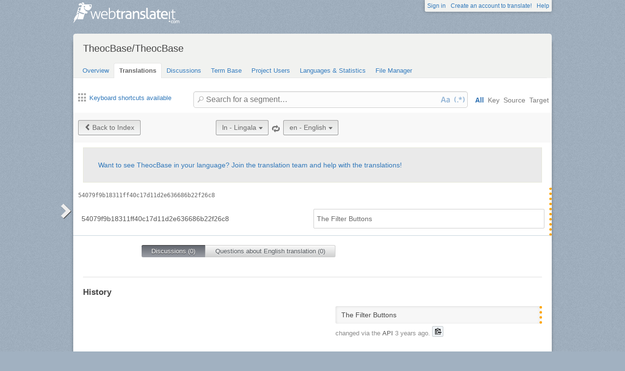

--- FILE ---
content_type: text/html; charset=utf-8
request_url: https://webtranslateit.com/projects/4411-theocbase/locales/ln..en/strings/23409612
body_size: 6468
content:
<!DOCTYPE html>
<html lang="en" xmlns="http://www.w3.org/1999/xhtml">
<head>
<title>
Details for 54079f9b18311ff40c17d11d2e6..., Lingala to English · TheocBase/TheocBase · WebTranslateIt
</title>
<meta charset="utf-8">
<meta name="twitter:card" value="summary">
<meta name="twitter:site" value="@webtranslateit">
<meta name="twitter:url" value="https://webtranslateit.com/projects/4411-theocbase/locales/ln..en/strings/23409612">
<meta name="twitter:title" value="TheocBase/TheocBase on WebTranslateIt.com">
<meta name="twitter:description" value="TheocBase: software for scheduling Live and Ministry Meeting, Public Meeting.



Process

It may be helpful to translate the texts file by file, starting with:


the src/*/theocbase*.ts files contain the strings from the apps
src/mobile/translations/theocbase_mobile_*.ts for Android and iOS app
A...">
<meta name="twitter:image" value="https://webtranslateit.com/rails/active_storage/representations/redirect/eyJfcmFpbHMiOnsiZGF0YSI6MjU5MiwicHVyIjoiYmxvYl9pZCJ9fQ==--e0170a700540a17d5f067d0f2091c90ec9a91b15/eyJfcmFpbHMiOnsiZGF0YSI6eyJmb3JtYXQiOiJwbmciLCJyZXNpemVfdG9fbGltaXQiOlsyMDAsMjAwXX0sInB1ciI6InZhcmlhdGlvbiJ9fQ==--a10fd1737c332115b1dd2458d9cc7b54c1ef1f25/theocbase-optimized_256px.png">
<meta content="https://webtranslateit.com/projects/4411-theocbase/locales/ln..en/strings/23409612" property="og:url">
<meta content="website" property="og:type">
<meta content="TheocBase/TheocBase on WebTranslateIt.com" property="og:title">
<meta name="og:description" value="TheocBase: software for scheduling Live and Ministry Meeting, Public Meeting.



Process

It may be helpful to translate the texts file by file, starting with:


the src/*/theocbase*.ts files contain the strings from the apps
src/mobile/translations/theocbase_mobile_*.ts for Android and iOS app
A...">
<meta name="og:image" value="https://webtranslateit.com/rails/active_storage/representations/redirect/eyJfcmFpbHMiOnsiZGF0YSI6MjU5MiwicHVyIjoiYmxvYl9pZCJ9fQ==--e0170a700540a17d5f067d0f2091c90ec9a91b15/eyJfcmFpbHMiOnsiZGF0YSI6eyJmb3JtYXQiOiJwbmciLCJyZXNpemVfdG9fbGltaXQiOlsyMDAsMjAwXX0sInB1ciI6InZhcmlhdGlvbiJ9fQ==--a10fd1737c332115b1dd2458d9cc7b54c1ef1f25/theocbase-optimized_256px.png">

<link href="/apple-touch-icon.png" rel="apple-touch-icon" sizes="180x180">
<link href="/favicon-32x32.png?asjaksj" rel="icon" sizes="32x32" type="image/png">
<link href="/favicon-16x16.png?sakjskaj" rel="icon" sizes="16x16" type="image/png">
<link href="/site.webmanifest" rel="manifest">
<link color="#2d5189" href="/safari-pinned-tab.svg" rel="mask-icon">
<meta content="#2b5797" name="msapplication-TileColor">
<meta content="#ffffff" name="theme-color">
<meta content="width=device-width, initial-scale=1.0" name="viewport">
<script async src="https://www.googletagmanager.com/gtag/js?id=G-LTS4K8QV1T"></script>
<link href="https://webtranslateit.com/blog.atom" rel="alternate" title="WebTranslateIt Blog" type="application/atom+xml">
<link href="https://webtranslateit.com/changelog.atom" rel="alternate" title="WebTranslateIt Changelog" type="application/atom+xml">
<link href="https://fonts.googleapis.com/css?family=Noto+Sans&amp;display=swap" rel="stylesheet">
<meta property="og:url" content="https://webtranslateit.com/projects/4411-theocbase/locales/ln..en/strings/23409612" /><link href="https://webtranslateit.com/projects/4411-theocbase/locales/ln..en/strings/23409612" rel="canonical" />
<link rel="stylesheet" href="/assets/application-27677eae89d8c014e91bb5736d2e73cb2a022d9c5d03b2975110ee4a90466451.css" />
<script src="/assets/application-516594276ac2227f30cd68db512fb7f5406b8033f17e2a75b8d70eae4c2290f6.js"></script>
<meta name="csrf-param" content="authenticity_token" />
<meta name="csrf-token" content="_EQXwMoASJiZtrzOb3WRfpm1hjf_ykrhG2_mqk0iLHTuK-wmywislM9VNdX6NvMha_kKREUSz5PTrHZ24CTdMQ" />
</head>
<body class="">
<noscript>
<div class="unsupported">
<a href="https://www.google.com/adsense/support/bin/answer.py?hl=en&amp;answer=12654">Javascript</a> is required to view this site.
</div>
</noscript>
<div id="flash">
</div>

<div class="clear"></div>
<div id="action_header">
<a id="logo" href="https://webtranslateit.com/"><span>WebTranslateIt</span>
</a><ul>
<li class="help_link"><a href="https://webtranslateit.com/help">Help</a></li>
<li><a href="https://webtranslateit.com/sign_up">Create an account to translate!</a></li>
<li><a href="https://webtranslateit.com/sign_in">Sign in</a></li>
</ul>
</div>
<div class="clear"></div>

<div class="container home">
<div id="content">

<div id="page_heading">
<h1>TheocBase/TheocBase</h1>
<div class="clear"></div>
<ul>
<li class="">
<a href="/projects/4411-theocbase">Overview</a>
</li>
<li class="active">
<a href="/projects/4411-theocbase/locales/.../strings">Translations</a>
</li>
<li class="">
<a href="/projects/4411-theocbase/discussions">Discussions</a>
</li>
<li class="">
<a href="/projects/4411-theocbase/locales/.../terms">Term Base</a>
</li>
<li class="">
<a href="/projects/4411-theocbase/people">Project Users</a>
</li>
<li class="">
<a href="/projects/4411-theocbase/project_locales">Languages &amp; Statistics</a>
</li>
<li class="">
<a href="/projects/4411-theocbase/files">File Manager</a>
</li>
</ul>
<div class="clear"></div>

</div>
<div class="help">
<div class="left">
<a class="link_keyboard_shortcuts" href="#"><span class="ss-icon"></span> Keyboard shortcuts available</a>
</div>
<div class="right">
<form id="search" action="/projects/4411-theocbase/locales/ln..en/strings" accept-charset="UTF-8" method="get"><input id="regex" name="regex" type="hidden" value="false">
<input id="ignore_case" name="ignore_case" type="hidden" value="true">
<input id="search_object" name="object" type="hidden" value="">
<span class="ss-icon search-icon">🔎</span>
<input class="" id="search" name="s" placeholder="Search for a segment…" type="text" value="">
<div class="input-icons">
<a title="Case Sensitivity is Off. Click to run your search with case-sensitivity." href="#"><span class="input-icon icon-case-sensitive"></span>
</a><a title="Regex Search is Off. Click to run your search with regular expression matching." href="#"><span class="input-icon icon-regex"></span>
</a></div>
<div class="search_facets">
<a class="active default_facet" title="Search against key names, source text and target text" href="#">All</a>
<a class="key_facet" title="Search against key names" href="#">Key</a>
<a class="source_facet" title="Search against Lingala text" href="#">Source</a>
<a class="target_facet" title="Search against English text" href="#">Target</a>
</div>
</form></div>
</div>
<div class="clear"></div>
<div class="uibutton-toolbar">
<div class="uibutton-group">
<a class="uibutton icon prev" id="back_to" href="/projects/4411-theocbase/locales/ln..en/strings?current_id=23409612">Back to Index</a>
</div>
<div class="uibutton-selector centered" id="language_switch">
<ul>
<li>
<a class="uibutton icon dropdown multidropdown" title="Lingala" href="#">ln - Lingala</a>
</li>
<li>
<ul id="source_locales" style="display: none;">
<li data-id="af" data-type="source_locales"><a href="/fr/projects/4411-theocbase/locales/en..sr/strings/17820269">af - Afrikaans</a></li>
<li data-id="ak-GH" data-type="source_locales"><a href="/fr/projects/4411-theocbase/locales/en..sr/strings/17820269">ak-GH - Akan, Ghana</a></li>
<li data-id="ar" data-type="source_locales"><a href="/fr/projects/4411-theocbase/locales/en..sr/strings/17820269">ar - Arabic</a></li>
<li data-id="ay" data-type="source_locales"><a href="/fr/projects/4411-theocbase/locales/en..sr/strings/17820269">ay - Aymara</a></li>
<li data-id="az-AZ" data-type="source_locales"><a href="/fr/projects/4411-theocbase/locales/en..sr/strings/17820269">az-AZ - Azeri, Azerbaijan</a></li>
<li data-id="bg" data-type="source_locales"><a href="/fr/projects/4411-theocbase/locales/en..sr/strings/17820269">bg - Bulgarian</a></li>
<li data-id="bi" data-type="source_locales"><a href="/fr/projects/4411-theocbase/locales/en..sr/strings/17820269">bi - Bislama</a></li>
<li data-id="bnt-chich" data-type="source_locales"><a href="/fr/projects/4411-theocbase/locales/en..sr/strings/17820269">bnt-chich - Bantu Chichewa</a></li>
<li data-id="ceb" data-type="source_locales"><a href="/fr/projects/4411-theocbase/locales/en..sr/strings/17820269">ceb - Cebuano</a></li>
<li data-id="cpe-011" data-type="source_locales"><a href="/fr/projects/4411-theocbase/locales/en..sr/strings/17820269">cpe-011 - English-based Creole or Pidgin West African Pidgin</a></li>
<li data-id="cpf-gcf" data-type="source_locales"><a href="/fr/projects/4411-theocbase/locales/en..sr/strings/17820269">cpf-gcf - French-based Creole or Pidgin Guadeloupean Creole</a></li>
<li data-id="cs" data-type="source_locales"><a href="/fr/projects/4411-theocbase/locales/en..sr/strings/17820269">cs - Czech</a></li>
<li data-id="da" data-type="source_locales"><a href="/fr/projects/4411-theocbase/locales/en..sr/strings/17820269">da - Danish</a></li>
<li data-id="de" data-type="source_locales"><a href="/fr/projects/4411-theocbase/locales/en..sr/strings/17820269">de - German</a></li>
<li data-id="de-LU" data-type="source_locales"><a href="/fr/projects/4411-theocbase/locales/en..sr/strings/17820269">de-LU - German, Luxembourg</a></li>
<li data-id="ee" data-type="source_locales"><a href="/fr/projects/4411-theocbase/locales/en..sr/strings/17820269">ee - Ewe</a></li>
<li data-id="el" data-type="source_locales"><a href="/fr/projects/4411-theocbase/locales/en..sr/strings/17820269">el - Greek</a></li>
<li data-id="en" data-type="source_locales"><a href="/fr/projects/4411-theocbase/locales/en..sr/strings/17820269">en - English</a></li>
<li data-id="en-BZ" data-type="source_locales"><a href="/fr/projects/4411-theocbase/locales/en..sr/strings/17820269">en-BZ - English, Belize</a></li>
<li data-id="es" data-type="source_locales"><a href="/fr/projects/4411-theocbase/locales/en..sr/strings/17820269">es - Spanish</a></li>
<li data-id="et" data-type="source_locales"><a href="/fr/projects/4411-theocbase/locales/en..sr/strings/17820269">et - Estonian</a></li>
<li data-id="fi" data-type="source_locales"><a href="/fr/projects/4411-theocbase/locales/en..sr/strings/17820269">fi - Finnish</a></li>
<li data-id="fon" data-type="source_locales"><a href="/fr/projects/4411-theocbase/locales/en..sr/strings/17820269">fon - Fon</a></li>
<li data-id="fr" data-type="source_locales"><a href="/fr/projects/4411-theocbase/locales/en..sr/strings/17820269">fr - French</a></li>
<li data-id="gn" data-type="source_locales"><a href="/fr/projects/4411-theocbase/locales/en..sr/strings/17820269">gn - Guarani</a></li>
<li data-id="guw" data-type="source_locales"><a href="/fr/projects/4411-theocbase/locales/en..sr/strings/17820269">guw - Gun</a></li>
<li data-id="he" data-type="source_locales"><a href="/fr/projects/4411-theocbase/locales/en..sr/strings/17820269">he - Hebrew</a></li>
<li data-id="hi" data-type="source_locales"><a href="/fr/projects/4411-theocbase/locales/en..sr/strings/17820269">hi - Hindi</a></li>
<li data-id="hr" data-type="source_locales"><a href="/fr/projects/4411-theocbase/locales/en..sr/strings/17820269">hr - Croatian</a></li>
<li data-id="ht" data-type="source_locales"><a href="/fr/projects/4411-theocbase/locales/en..sr/strings/17820269">ht - Haitian</a></li>
<li data-id="hu" data-type="source_locales"><a href="/fr/projects/4411-theocbase/locales/en..sr/strings/17820269">hu - Hungarian</a></li>
<li data-id="hy" data-type="source_locales"><a href="/fr/projects/4411-theocbase/locales/en..sr/strings/17820269">hy - Armenian</a></li>
<li data-id="id-ID" data-type="source_locales"><a href="/fr/projects/4411-theocbase/locales/en..sr/strings/17820269">id-ID - Indonesian, Indonesia</a></li>
<li data-id="ilo" data-type="source_locales"><a href="/fr/projects/4411-theocbase/locales/en..sr/strings/17820269">ilo - Iloko</a></li>
<li data-id="it" data-type="source_locales"><a href="/fr/projects/4411-theocbase/locales/en..sr/strings/17820269">it - Italian</a></li>
<li data-id="ka" data-type="source_locales"><a href="/fr/projects/4411-theocbase/locales/en..sr/strings/17820269">ka - Georgian</a></li>
<li data-id="ko" data-type="source_locales"><a href="/fr/projects/4411-theocbase/locales/en..sr/strings/17820269">ko - Korean</a></li>
<li data-id="ln" data-type="source_locales"><a href="/fr/projects/4411-theocbase/locales/en..sr/strings/17820269">ln - Lingala</a></li>
<li data-id="lt" data-type="source_locales"><a href="/fr/projects/4411-theocbase/locales/en..sr/strings/17820269">lt - Lithuanian</a></li>
<li data-id="lv-LV" data-type="source_locales"><a href="/fr/projects/4411-theocbase/locales/en..sr/strings/17820269">lv-LV - Latvian, Latvia</a></li>
<li data-id="my-MM" data-type="source_locales"><a href="/fr/projects/4411-theocbase/locales/en..sr/strings/17820269">my-MM - Burmese, Myanmar [Burma]</a></li>
<li data-id="ne" data-type="source_locales"><a href="/fr/projects/4411-theocbase/locales/en..sr/strings/17820269">ne - Nepali</a></li>
<li data-id="nl" data-type="source_locales"><a href="/fr/projects/4411-theocbase/locales/en..sr/strings/17820269">nl - Dutch</a></li>
<li data-id="no" data-type="source_locales"><a href="/fr/projects/4411-theocbase/locales/en..sr/strings/17820269">no - Norwegian Bokmål</a></li>
<li data-id="nv" data-type="source_locales"><a href="/fr/projects/4411-theocbase/locales/en..sr/strings/17820269">nv - Navajo</a></li>
<li data-id="pa" data-type="source_locales"><a href="/fr/projects/4411-theocbase/locales/en..sr/strings/17820269">pa - Punjabi</a></li>
<li data-id="pa-PK" data-type="source_locales"><a href="/fr/projects/4411-theocbase/locales/en..sr/strings/17820269">pa-PK - Punjabi, Pakistan</a></li>
<li data-id="pl" data-type="source_locales"><a href="/fr/projects/4411-theocbase/locales/en..sr/strings/17820269">pl - Polish</a></li>
<li data-id="pt" data-type="source_locales"><a href="/fr/projects/4411-theocbase/locales/en..sr/strings/17820269">pt - Portuguese</a></li>
<li data-id="pt-BR" data-type="source_locales"><a href="/fr/projects/4411-theocbase/locales/en..sr/strings/17820269">pt-BR - Portuguese, Brazil</a></li>
<li data-id="ro" data-type="source_locales"><a href="/fr/projects/4411-theocbase/locales/en..sr/strings/17820269">ro - Romanian</a></li>
<li data-id="rom-rm" data-type="source_locales"><a href="/fr/projects/4411-theocbase/locales/en..sr/strings/17820269">rom-rm - Romany Macedonian</a></li>
<li data-id="ru" data-type="source_locales"><a href="/fr/projects/4411-theocbase/locales/en..sr/strings/17820269">ru - Russian</a></li>
<li data-id="sk" data-type="source_locales"><a href="/fr/projects/4411-theocbase/locales/en..sr/strings/17820269">sk - Slovak</a></li>
<li data-id="sl" data-type="source_locales"><a href="/fr/projects/4411-theocbase/locales/en..sr/strings/17820269">sl - Slovenian</a></li>
<li data-id="sm" data-type="source_locales"><a href="/fr/projects/4411-theocbase/locales/en..sr/strings/17820269">sm - Samoan</a></li>
<li data-id="sq" data-type="source_locales"><a href="/fr/projects/4411-theocbase/locales/en..sr/strings/17820269">sq - Albanian</a></li>
<li data-id="sr" data-type="source_locales"><a href="/fr/projects/4411-theocbase/locales/en..sr/strings/17820269">sr - Serbian</a></li>
<li data-id="sv" data-type="source_locales"><a href="/fr/projects/4411-theocbase/locales/en..sr/strings/17820269">sv - Swedish</a></li>
<li data-id="sw" data-type="source_locales"><a href="/fr/projects/4411-theocbase/locales/en..sr/strings/17820269">sw - Swahili</a></li>
<li data-id="ta" data-type="source_locales"><a href="/fr/projects/4411-theocbase/locales/en..sr/strings/17820269">ta - Tamil</a></li>
<li data-id="th-TH" data-type="source_locales"><a href="/fr/projects/4411-theocbase/locales/en..sr/strings/17820269">th-TH - Thai, Thailand</a></li>
<li data-id="tl" data-type="source_locales"><a href="/fr/projects/4411-theocbase/locales/en..sr/strings/17820269">tl - Tagalog</a></li>
<li data-id="tr-TR" data-type="source_locales"><a href="/fr/projects/4411-theocbase/locales/en..sr/strings/17820269">tr-TR - Turkish, Turkey</a></li>
<li data-id="ts" data-type="source_locales"><a href="/fr/projects/4411-theocbase/locales/en..sr/strings/17820269">ts - Tsonga</a></li>
<li data-id="tw" data-type="source_locales"><a href="/fr/projects/4411-theocbase/locales/en..sr/strings/17820269">tw - Twi</a></li>
<li data-id="uk" data-type="source_locales"><a href="/fr/projects/4411-theocbase/locales/en..sr/strings/17820269">uk - Ukrainian</a></li>
<li data-id="ur" data-type="source_locales"><a href="/fr/projects/4411-theocbase/locales/en..sr/strings/17820269">ur - Urdu</a></li>
<li data-id="vi" data-type="source_locales"><a href="/fr/projects/4411-theocbase/locales/en..sr/strings/17820269">vi - Vietnamese</a></li>
<li data-id="xh" data-type="source_locales"><a href="/fr/projects/4411-theocbase/locales/en..sr/strings/17820269">xh - Xhosa</a></li>
<li data-id="zh" data-type="source_locales"><a href="/fr/projects/4411-theocbase/locales/en..sr/strings/17820269">zh - Chinese</a></li>
</ul>
</li>
</ul>
</div>

<span class="ss-icon switch"><a title="Invert Source and Target languages" href="/projects/4411-theocbase/locales/en..ln/strings/23409612">🔁</a></span>
<div class="uibutton-selector spaced">
<ul>
<li>
<a class="uibutton icon dropdown multidropdown" title="English" id="bacon" href="#">en - English</a>
</li>
<li>
<ul id="target_locales" style="display: none;">
<li data-id="hr" data-type="target_locales"><a href="/projects/4411-theocbase/locales/en..sm/strings/23054538">hr - Croatian</a></li>
<li data-id="af" data-type="target_locales"><a href="/projects/4411-theocbase/locales/en..sm/strings/23054538">af - Afrikaans</a></li>
<li data-id="ar" data-type="target_locales"><a href="/projects/4411-theocbase/locales/en..sm/strings/23054538">ar - Arabic</a></li>
<li data-id="gn" data-type="target_locales"><a href="/projects/4411-theocbase/locales/en..sm/strings/23054538">gn - Guarani</a></li>
<li data-id="ko" data-type="target_locales"><a href="/projects/4411-theocbase/locales/en..sm/strings/23054538">ko - Korean</a></li>
<li data-id="ln" data-type="target_locales"><a href="/projects/4411-theocbase/locales/en..sm/strings/23054538">ln - Lingala</a></li>
<li data-id="da" data-type="target_locales"><a href="/projects/4411-theocbase/locales/en..sm/strings/23054538">da - Danish</a></li>
<li data-id="cpf-gcf" data-type="target_locales"><a href="/projects/4411-theocbase/locales/en..sm/strings/23054538">cpf-gcf - French-based Creole or Pidgin Guadeloupean Creole</a></li>
<li data-id="id-ID" data-type="target_locales"><a href="/projects/4411-theocbase/locales/en..sm/strings/23054538">id-ID - Indonesian, Indonesia</a></li>
<li data-id="cs" data-type="target_locales"><a href="/projects/4411-theocbase/locales/en..sm/strings/23054538">cs - Czech</a></li>
<li data-id="ka" data-type="target_locales"><a href="/projects/4411-theocbase/locales/en..sm/strings/23054538">ka - Georgian</a></li>
<li data-id="tl" data-type="target_locales"><a href="/projects/4411-theocbase/locales/en..sm/strings/23054538">tl - Tagalog</a></li>
<li data-id="bi" data-type="target_locales"><a href="/projects/4411-theocbase/locales/en..sm/strings/23054538">bi - Bislama</a></li>
<li data-id="ceb" data-type="target_locales"><a href="/projects/4411-theocbase/locales/en..sm/strings/23054538">ceb - Cebuano</a></li>
<li data-id="ta" data-type="target_locales"><a href="/projects/4411-theocbase/locales/en..sm/strings/23054538">ta - Tamil</a></li>
<li data-id="ay" data-type="target_locales"><a href="/projects/4411-theocbase/locales/en..sm/strings/23054538">ay - Aymara</a></li>
<li data-id="ak-GH" data-type="target_locales"><a href="/projects/4411-theocbase/locales/en..sm/strings/23054538">ak-GH - Akan, Ghana</a></li>
<li data-id="xh" data-type="target_locales"><a href="/projects/4411-theocbase/locales/en..sm/strings/23054538">xh - Xhosa</a></li>
<li data-id="nv" data-type="target_locales"><a href="/projects/4411-theocbase/locales/en..sm/strings/23054538">nv - Navajo</a></li>
<li data-id="ilo" data-type="target_locales"><a href="/projects/4411-theocbase/locales/en..sm/strings/23054538">ilo - Iloko</a></li>
<li data-id="en-BZ" data-type="target_locales"><a href="/projects/4411-theocbase/locales/en..sm/strings/23054538">en-BZ - English, Belize</a></li>
<li data-id="tw" data-type="target_locales"><a href="/projects/4411-theocbase/locales/en..sm/strings/23054538">tw - Twi</a></li>
<li data-id="vi" data-type="target_locales"><a href="/projects/4411-theocbase/locales/en..sm/strings/23054538">vi - Vietnamese</a></li>
<li data-id="sw" data-type="target_locales"><a href="/projects/4411-theocbase/locales/en..sm/strings/23054538">sw - Swahili</a></li>
<li data-id="bnt-chich" data-type="target_locales"><a href="/projects/4411-theocbase/locales/en..sm/strings/23054538">bnt-chich - Bantu Chichewa</a></li>
<li data-id="rom-rm" data-type="target_locales"><a href="/projects/4411-theocbase/locales/en..sm/strings/23054538">rom-rm - Romany Macedonian</a></li>
<li data-id="th-TH" data-type="target_locales"><a href="/projects/4411-theocbase/locales/en..sm/strings/23054538">th-TH - Thai, Thailand</a></li>
<li data-id="my-MM" data-type="target_locales"><a href="/projects/4411-theocbase/locales/en..sm/strings/23054538">my-MM - Burmese, Myanmar [Burma]</a></li>
<li data-id="lt" data-type="target_locales"><a href="/projects/4411-theocbase/locales/en..sm/strings/23054538">lt - Lithuanian</a></li>
<li data-id="sm" data-type="target_locales"><a href="/projects/4411-theocbase/locales/en..sm/strings/23054538">sm - Samoan</a></li>
<li data-id="ee" data-type="target_locales"><a href="/projects/4411-theocbase/locales/en..sm/strings/23054538">ee - Ewe</a></li>
<li data-id="ur" data-type="target_locales"><a href="/projects/4411-theocbase/locales/en..sm/strings/23054538">ur - Urdu</a></li>
<li data-id="pa" data-type="target_locales"><a href="/projects/4411-theocbase/locales/en..sm/strings/23054538">pa - Punjabi</a></li>
<li data-id="pa-PK" data-type="target_locales"><a href="/projects/4411-theocbase/locales/en..sm/strings/23054538">pa-PK - Punjabi, Pakistan</a></li>
<li data-id="fr" data-type="target_locales"><a href="/projects/4411-theocbase/locales/en..sm/strings/23054538">fr - French</a></li>
<li data-id="zh" data-type="target_locales"><a href="/projects/4411-theocbase/locales/en..sm/strings/23054538">zh - Chinese</a></li>
<li data-id="hi" data-type="target_locales"><a href="/projects/4411-theocbase/locales/en..sm/strings/23054538">hi - Hindi</a></li>
<li data-id="guw" data-type="target_locales"><a href="/projects/4411-theocbase/locales/en..sm/strings/23054538">guw - Gun</a></li>
<li data-id="sk" data-type="target_locales"><a href="/projects/4411-theocbase/locales/en..sm/strings/23054538">sk - Slovak</a></li>
<li data-id="et" data-type="target_locales"><a href="/projects/4411-theocbase/locales/en..sm/strings/23054538">et - Estonian</a></li>
<li data-id="fi" data-type="target_locales"><a href="/projects/4411-theocbase/locales/en..sm/strings/23054538">fi - Finnish</a></li>
<li data-id="pt-BR" data-type="target_locales"><a href="/projects/4411-theocbase/locales/en..sm/strings/23054538">pt-BR - Portuguese, Brazil</a></li>
<li data-id="fon" data-type="target_locales"><a href="/projects/4411-theocbase/locales/en..sm/strings/23054538">fon - Fon</a></li>
<li data-id="sr" data-type="target_locales"><a href="/projects/4411-theocbase/locales/en..sm/strings/23054538">sr - Serbian</a></li>
<li data-id="no" data-type="target_locales"><a href="/projects/4411-theocbase/locales/en..sm/strings/23054538">no - Norwegian Bokmål</a></li>
<li data-id="hy" data-type="target_locales"><a href="/projects/4411-theocbase/locales/en..sm/strings/23054538">hy - Armenian</a></li>
<li data-id="pl" data-type="target_locales"><a href="/projects/4411-theocbase/locales/en..sm/strings/23054538">pl - Polish</a></li>
<li data-id="sq" data-type="target_locales"><a href="/projects/4411-theocbase/locales/en..sm/strings/23054538">sq - Albanian</a></li>
<li data-id="el" data-type="target_locales"><a href="/projects/4411-theocbase/locales/en..sm/strings/23054538">el - Greek</a></li>
<li data-id="hu" data-type="target_locales"><a href="/projects/4411-theocbase/locales/en..sm/strings/23054538">hu - Hungarian</a></li>
<li data-id="sv" data-type="target_locales"><a href="/projects/4411-theocbase/locales/en..sm/strings/23054538">sv - Swedish</a></li>
<li data-id="bg" data-type="target_locales"><a href="/projects/4411-theocbase/locales/en..sm/strings/23054538">bg - Bulgarian</a></li>
<li data-id="sl" data-type="target_locales"><a href="/projects/4411-theocbase/locales/en..sm/strings/23054538">sl - Slovenian</a></li>
<li data-id="pt" data-type="target_locales"><a href="/projects/4411-theocbase/locales/en..sm/strings/23054538">pt - Portuguese</a></li>
<li data-id="it" data-type="target_locales"><a href="/projects/4411-theocbase/locales/en..sm/strings/23054538">it - Italian</a></li>
<li data-id="ru" data-type="target_locales"><a href="/projects/4411-theocbase/locales/en..sm/strings/23054538">ru - Russian</a></li>
<li data-id="de" data-type="target_locales"><a href="/projects/4411-theocbase/locales/en..sm/strings/23054538">de - German</a></li>
<li data-id="tr-TR" data-type="target_locales"><a href="/projects/4411-theocbase/locales/en..sm/strings/23054538">tr-TR - Turkish, Turkey</a></li>
<li data-id="ts" data-type="target_locales"><a href="/projects/4411-theocbase/locales/en..sm/strings/23054538">ts - Tsonga</a></li>
<li data-id="de-LU" data-type="target_locales"><a href="/projects/4411-theocbase/locales/en..sm/strings/23054538">de-LU - German, Luxembourg</a></li>
<li data-id="lv-LV" data-type="target_locales"><a href="/projects/4411-theocbase/locales/en..sm/strings/23054538">lv-LV - Latvian, Latvia</a></li>
<li data-id="uk" data-type="target_locales"><a href="/projects/4411-theocbase/locales/en..sm/strings/23054538">uk - Ukrainian</a></li>
<li data-id="cpe-011" data-type="target_locales"><a href="/projects/4411-theocbase/locales/en..sm/strings/23054538">cpe-011 - English-based Creole or Pidgin West African Pidgin</a></li>
<li data-id="nl" data-type="target_locales"><a href="/projects/4411-theocbase/locales/en..sm/strings/23054538">nl - Dutch</a></li>
<li data-id="ro" data-type="target_locales"><a href="/projects/4411-theocbase/locales/en..sm/strings/23054538">ro - Romanian</a></li>
<li data-id="ht" data-type="target_locales"><a href="/projects/4411-theocbase/locales/en..sm/strings/23054538">ht - Haitian</a></li>
<li data-id="ne" data-type="target_locales"><a href="/projects/4411-theocbase/locales/en..sm/strings/23054538">ne - Nepali</a></li>
<li data-id="es" data-type="target_locales"><a href="/projects/4411-theocbase/locales/en..sm/strings/23054538">es - Spanish</a></li>
<li data-id="en" data-type="target_locales"><a href="/projects/4411-theocbase/locales/en..sm/strings/23054538">en - English</a></li>
<li data-id="he" data-type="target_locales"><a href="/projects/4411-theocbase/locales/en..sm/strings/23054538">he - Hebrew</a></li>
<li data-id="az-AZ" data-type="target_locales"><a href="/projects/4411-theocbase/locales/en..sm/strings/23054538">az-AZ - Azeri, Azerbaijan</a></li>
</ul>
</li>
</ul>
</div>

<div class="clear"></div>
</div>
<div class="important">
<a href="/projects/4411-theocbase/invitation_request">Want to see TheocBase in your language? Join the translation team and help with the translations!</a>
</div>
<ul class="string_log" id="string_index">
<li class="string status_unproofread" id="23409612">
<div class="tools">
<div class="string_key">
<a title="54079f9b18311ff40c17d11d2e636686b22f26c8" href="/projects/4411-theocbase/locales/ln..en/strings/23409612">54079f9b18311ff40c17d11d2e636686b22f26c8</a>
</div>
<div class="clear"></div>
<div class="developer_comment">

</div>
<div class="labels">
</div>
<div class="clear"></div>
</div>

<div class="string_source" dir="ltr">
<span class="trans"><span class="raw">54079f9b18311ff40c17d11d2e636686b22f26c8</span><p><dfn>54079f9b18311ff40c17d11d2e636686b22f26c8</dfn></p></span>
</div>
<div class="string_target">
<div class="hover_me" dir="ltr" title="Edit translation">
<span class="trans"><dfn>The</dfn> <dfn>Filter</dfn> <dfn>Buttons</dfn></span>
</div>
</div>
<div class="clear"></div>
<script>
  isManager = false
</script>
<script>
  verify_url = "/projects/4411-theocbase/locales/ln..en/strings/23409612/manager_options?status=to_verify";
</script>
</li>

</ul>
<div class="clear"></div>
<div class="choice">
<ul>
<li class="first" id="global">
<a class="active show_string_key_discussions" href="#">Discussions (0)</a>
</li>
<li class="last" id="local">
<a class=" show_string_translation_discussions" href="#">Questions about English translation (0)</a>
</li>
<div class="clear"></div>
</ul>
<div class="clear"></div>
</div>
<div class="clear"></div>
<div class="comment_feed" id="commentlist" style="">

<p></p>
</div>
<div class="clear"></div>
<div class="comment_feed" id="comment_for_locale" style="display: none">

<p></p>
</div>
<hr>
<h3>History</h3>
<ol id="history">
<li class="target">
<div class="string status_unproofread" dir="ltr" title="Click to switch between text/diff view">
<span class="raw">The Filter Buttons</span>
<div class="text">
<dfn>The</dfn> <dfn>Filter</dfn> <dfn>Buttons</dfn>
</div>
<div class="diff" data-current-text="The Filter Buttons" data-no-previous data-previous-text="" style="display: none"></div>
</div>
<div class="author">
changed via the <strong>API</strong> <time datetime="2023-01-15T23:25:15Z">15 January, 2023 23:25</time>.
<div class="copy-to-clipboard with-icon" data-clipboard-text="The Filter Buttons" title="Copy to clipboard">
<img alt="Copy to clipboard" src="/assets/clippy.svg">
</div>

</div>
</li>

</ol>
<div class="clear"></div>


<div id="footer">
<div class="content">
<ul class="links">
<li class="topic">Discover</li>
<li><a href="https://webtranslateit.com/tour/management_tools">Tour</a></li>
<li><a href="https://webtranslateit.com/plans">Pricing</a></li>
<li><a href="https://webtranslateit.com/tour/development_tools">Tools</a></li>
<li><a href="/docs/api">API</a></li>
<li><a href="https://webtranslateit.com/projects/public">Public projects</a></li>
</ul>
<ul class="links">
<li class="topic">About Us</li>
<li><a href="https://webtranslateit.com/about">About</a></li>
<li><a href="https://webtranslateit.com/team">Team</a></li>
<li><a href="https://webtranslateit.com/press">Press</a></li>
</ul>
<ul class="links">
<li class="topic">Help</li>
<li><a href="/docs/faq">FAQ</a></li>
<li><a href="https://webtranslateit.com/docs">Documentation</a></li>
<li><a href="https://webtranslateit.appsignal-status.com">Website Uptime</a></li>
<li><a href="https://webtranslateit.com/support">Support</a></li>
</ul>
<ul class="links">
<li class="topic">Languages</li>
<li><a hreflang="en" rel="alternate" href="/projects/4411-theocbase/locales/ln..en/strings/23409612">English</a></li>
<li><a hreflang="fr" rel="alternate" href="/fr/projects/4411-theocbase/locales/ln..en/strings/23409612">Français</a></li>
</ul>
<ul class="links">
<li class="topic">Follow Us</li>
<li><a href="/blog">Blog</a></li>
<li><a href="https://webtranslateit.com/changelog">Changelog</a></li>
<li><a target="blank" href="https://twitter.com/webtranslateit">Twitter</a></li>
<li><a target="blank" href="https://www.facebook.com/webtranslateit">Facebook</a></li>
<li><a href="https://webtranslateit.com/newsletter">Newsletter</a></li>
</ul>
<div class="clear"></div>
</div>
</div>
<div id="legal">
<div class="content">
© 2009-2025 WebTranslateIt Software S.L. All rights reserved.
<a href="https://webtranslateit.com/tos">Terms of Service</a>
·
<a href="https://webtranslateit.com/privacy">Privacy Policy</a>
·
<a href="https://webtranslateit.com/security">Security Policy</a>
<div class="clear"></div>
</div>
</div>


</div>
</div>
<script>
  jQuery.timeago.settings.strings = {"prefixAgo":null,"prefixFromNow":null,"suffixAgo":"ago","suffixFromNow":"from now","inPast":"any moment now","seconds":"less than a minute","minute":"a minute","minutes":"%d minutes","hour":"an hour","hours":"%d hours","day":"a day","days":"%d days","month":"a month","months":"%d months","year":"a year","years":"%d years","wordSeparator":" "};
  window.I18n = {"locale":{"save_failure":"Failed to add language."},"batch_operations":{"abort_failure":"Failed to abort batch operation."},"teams":{"assign_project_failure":"Failed to assign project to the team.","assign_project_success":"Team assigned."},"projects":{"archive_failure":"Couldn’t archive project"},"common":{"loading":"Loading…","done":"Done","copied":"Copied!","are_you_sure_you_want_to_add_locales":"Are you sure you want to add these languages?","add_user":"Invite user","saved":"Saved.","invite":"Invite ","char_count_explain":"Segment length: original/translated","max_length":"max. length: "},"discussion":{"created":"Discussion created.","failure":"Could not create discussion.","confirm":"Are you sure you want to select everyone ? This will send a notification e-mail to ","confirm_end":" persons."},"comments":{"created":"Comment saved.","failure":"Could not save comment."},"subscription":{"saved":"Notification preference saved.","failure":"Could not change subscription."},"tm_setting":{"saved":"TM Matching setting saved.","failure":"Error saving TM Matching."},"autosave":{"saved":"AutoSave setting saved.","failure":"Error saving Autosave setting."},"terms":{"delete_failure":"We encountered an issue while deleting your term.","save_failure":"We encountered an issue while saving your term.","vote_failure":"We encountered an issue while casting your vote."},"translation":{"failed_to_save":"Failed to save status.","locale_not_found":"The locale you’re translating to was moved, renamed or deleted from the project. Go to the project overview page and then come back to the translation interface. Contact your manager if the issue persists.","source_copied_to_target":"Source copied to target.","saving":"Saving…","unknown_error":"An unknown error occurred. Support has been contacted.","error":"Error saving segment.","loading_options":"Loading options…","error_loading_options":"Error loading options.","loading_segment":"Loading Segment…","discard":"The translation you made isn’t saved and will be discarded. Would you like to continue?","unproofreading":"Unproofreading…","proofreading":"Proofreading…","proofread":"Proofread.","unproofread":"Unproofread.","verified":"Verified.","unverified":"Unverified.","dev_comment_saved":"Instruction saved.","to_verify_string_confirm":"Are you sure you want to flag this translation as “to verify”?","cant_edit":"Could not edit segment: ","error_saving_label":"Error saving label.","label_saved":"Label saved.","label_removed":"Label removed.","label_remove_failure":"Failed to remove label.","dictionary_failure":"Couln’t lookup word.","cant_add":"Could not add segment: ","key_ends_with_space":"The key name you entered ends with a space. Are you sure you want add a segment with that key?","key_starts_with_space":"The key name you entered starts with a space. Are you sure you want add a segment with that key?","exit":"Some translations haven’t been saved."},"user":{"mail_blank_error":"The e-mail address can’t be blank.","mail_invalid_error":"This doesn’t look like a valid e-mail address.","mail_valid":"OK"}}
  
  window.dataLayer = window.dataLayer || []
  function gtag(){dataLayer.push(arguments)}
  gtag('js', new Date())
  gtag('config', 'G-LTS4K8QV1T')
</script>
</body>
</html>
